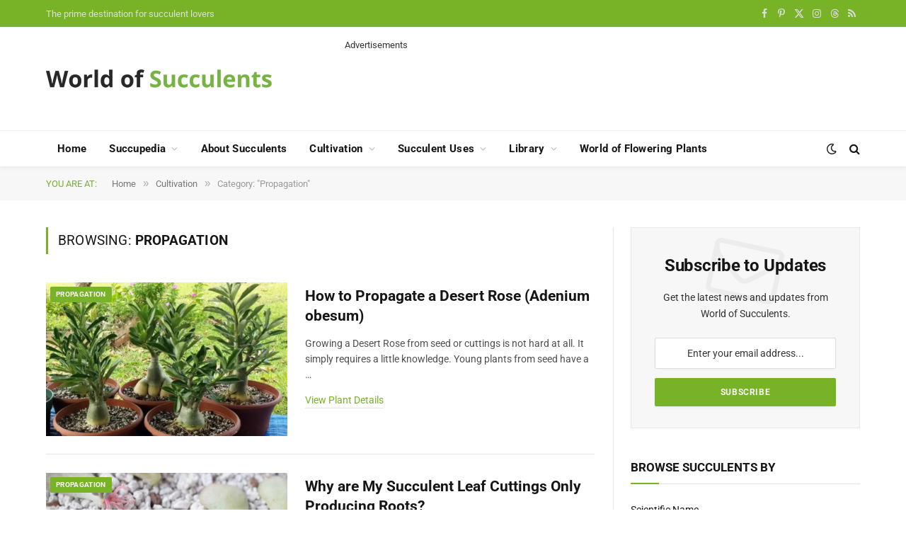

--- FILE ---
content_type: text/html; charset=utf-8
request_url: https://www.google.com/recaptcha/api2/aframe
body_size: 268
content:
<!DOCTYPE HTML><html><head><meta http-equiv="content-type" content="text/html; charset=UTF-8"></head><body><script nonce="2F5xNQiqPRutWQTEN7Nl7A">/** Anti-fraud and anti-abuse applications only. See google.com/recaptcha */ try{var clients={'sodar':'https://pagead2.googlesyndication.com/pagead/sodar?'};window.addEventListener("message",function(a){try{if(a.source===window.parent){var b=JSON.parse(a.data);var c=clients[b['id']];if(c){var d=document.createElement('img');d.src=c+b['params']+'&rc='+(localStorage.getItem("rc::a")?sessionStorage.getItem("rc::b"):"");window.document.body.appendChild(d);sessionStorage.setItem("rc::e",parseInt(sessionStorage.getItem("rc::e")||0)+1);localStorage.setItem("rc::h",'1768965568297');}}}catch(b){}});window.parent.postMessage("_grecaptcha_ready", "*");}catch(b){}</script></body></html>